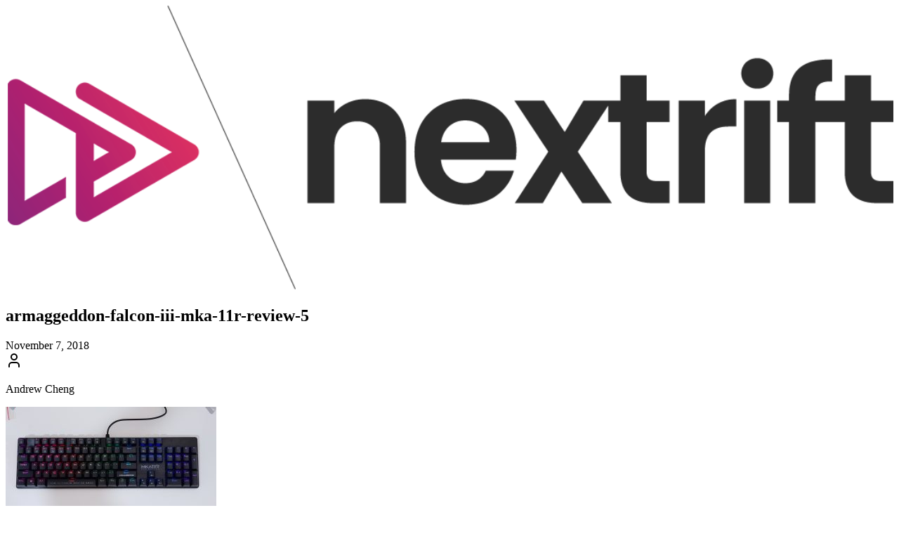

--- FILE ---
content_type: text/html; charset=UTF-8
request_url: https://nextrift.com/armaggeddon-falcon-iii-mka-11r-review-5/
body_size: 37036
content:
<!DOCTYPE html>
<html lang="en-US" prefix="og: http://ogp.me/ns# fb: http://ogp.me/ns/fb#">
<head>
    <meta charset="UTF-8"/>
    <meta name="viewport" content="width=device-width, initial-scale=1.0"/>

    <meta name="mobile-web-app-capable" content="yes">
    <meta property="fb:pages" content="158792911378"/>

    <link rel="pingback" href="https://nextrift.com/xmlrpc.php"/>
    <link rel="preconnect" href="https://fonts.googleapis.com">
    <link rel="preconnect" href="https://fonts.gstatic.com" crossorigin>
    <link href="https://fonts.googleapis.com/css2?family=Merriweather:ital,opsz,wght@0,18..144,300..900;1,18..144,300..900&family=Poppins:ital,wght@0,100;0,200;0,300;0,400;0,500;0,600;0,700;0,800;0,900;1,100;1,200;1,300;1,400;1,500;1,600;1,700;1,800;1,900&display=swap"
          rel="stylesheet">

            <meta name="twitter:card" content="summary"/>
        <meta name="twitter:site" content="@nextrift"/>
        <meta property="og:url" content="https://nextrift.com/armaggeddon-falcon-iii-mka-11r-review-5/"/>
        <meta property="og:title" content="armaggeddon-falcon-iii-mka-11r-review-5"/>
    <title>armaggeddon-falcon-iii-mka-11r-review-5 &#8211; Nextrift</title>
<meta name='robots' content='max-image-preview:large' />
<link rel='dns-prefetch' href='//stats.wp.com' />
<link rel='preconnect' href='//c0.wp.com' />
<link rel="alternate" type="application/rss+xml" title="Nextrift &raquo; Feed" href="https://nextrift.com/feed/" />
<link rel="alternate" type="application/rss+xml" title="Nextrift &raquo; Comments Feed" href="https://nextrift.com/comments/feed/" />
<link rel="alternate" type="application/rss+xml" title="Nextrift &raquo; armaggeddon-falcon-iii-mka-11r-review-5 Comments Feed" href="https://nextrift.com/feed/?attachment_id=587" />
<link rel="alternate" title="oEmbed (JSON)" type="application/json+oembed" href="https://nextrift.com/wp-json/oembed/1.0/embed?url=https%3A%2F%2Fnextrift.com%2Farmaggeddon-falcon-iii-mka-11r-review-5%2F" />
<link rel="alternate" title="oEmbed (XML)" type="text/xml+oembed" href="https://nextrift.com/wp-json/oembed/1.0/embed?url=https%3A%2F%2Fnextrift.com%2Farmaggeddon-falcon-iii-mka-11r-review-5%2F&#038;format=xml" />
		<!-- This site uses the Google Analytics by MonsterInsights plugin v9.11.1 - Using Analytics tracking - https://www.monsterinsights.com/ -->
							<script src="//www.googletagmanager.com/gtag/js?id=G-37LZZKLTKN"  data-cfasync="false" data-wpfc-render="false" type="text/javascript" async></script>
			<script data-cfasync="false" data-wpfc-render="false" type="text/javascript">
				var mi_version = '9.11.1';
				var mi_track_user = true;
				var mi_no_track_reason = '';
								var MonsterInsightsDefaultLocations = {"page_location":"https:\/\/nextrift.com\/armaggeddon-falcon-iii-mka-11r-review-5\/"};
								if ( typeof MonsterInsightsPrivacyGuardFilter === 'function' ) {
					var MonsterInsightsLocations = (typeof MonsterInsightsExcludeQuery === 'object') ? MonsterInsightsPrivacyGuardFilter( MonsterInsightsExcludeQuery ) : MonsterInsightsPrivacyGuardFilter( MonsterInsightsDefaultLocations );
				} else {
					var MonsterInsightsLocations = (typeof MonsterInsightsExcludeQuery === 'object') ? MonsterInsightsExcludeQuery : MonsterInsightsDefaultLocations;
				}

								var disableStrs = [
										'ga-disable-G-37LZZKLTKN',
									];

				/* Function to detect opted out users */
				function __gtagTrackerIsOptedOut() {
					for (var index = 0; index < disableStrs.length; index++) {
						if (document.cookie.indexOf(disableStrs[index] + '=true') > -1) {
							return true;
						}
					}

					return false;
				}

				/* Disable tracking if the opt-out cookie exists. */
				if (__gtagTrackerIsOptedOut()) {
					for (var index = 0; index < disableStrs.length; index++) {
						window[disableStrs[index]] = true;
					}
				}

				/* Opt-out function */
				function __gtagTrackerOptout() {
					for (var index = 0; index < disableStrs.length; index++) {
						document.cookie = disableStrs[index] + '=true; expires=Thu, 31 Dec 2099 23:59:59 UTC; path=/';
						window[disableStrs[index]] = true;
					}
				}

				if ('undefined' === typeof gaOptout) {
					function gaOptout() {
						__gtagTrackerOptout();
					}
				}
								window.dataLayer = window.dataLayer || [];

				window.MonsterInsightsDualTracker = {
					helpers: {},
					trackers: {},
				};
				if (mi_track_user) {
					function __gtagDataLayer() {
						dataLayer.push(arguments);
					}

					function __gtagTracker(type, name, parameters) {
						if (!parameters) {
							parameters = {};
						}

						if (parameters.send_to) {
							__gtagDataLayer.apply(null, arguments);
							return;
						}

						if (type === 'event') {
														parameters.send_to = monsterinsights_frontend.v4_id;
							var hookName = name;
							if (typeof parameters['event_category'] !== 'undefined') {
								hookName = parameters['event_category'] + ':' + name;
							}

							if (typeof MonsterInsightsDualTracker.trackers[hookName] !== 'undefined') {
								MonsterInsightsDualTracker.trackers[hookName](parameters);
							} else {
								__gtagDataLayer('event', name, parameters);
							}
							
						} else {
							__gtagDataLayer.apply(null, arguments);
						}
					}

					__gtagTracker('js', new Date());
					__gtagTracker('set', {
						'developer_id.dZGIzZG': true,
											});
					if ( MonsterInsightsLocations.page_location ) {
						__gtagTracker('set', MonsterInsightsLocations);
					}
										__gtagTracker('config', 'G-37LZZKLTKN', {"forceSSL":"true","link_attribution":"true"} );
										window.gtag = __gtagTracker;										(function () {
						/* https://developers.google.com/analytics/devguides/collection/analyticsjs/ */
						/* ga and __gaTracker compatibility shim. */
						var noopfn = function () {
							return null;
						};
						var newtracker = function () {
							return new Tracker();
						};
						var Tracker = function () {
							return null;
						};
						var p = Tracker.prototype;
						p.get = noopfn;
						p.set = noopfn;
						p.send = function () {
							var args = Array.prototype.slice.call(arguments);
							args.unshift('send');
							__gaTracker.apply(null, args);
						};
						var __gaTracker = function () {
							var len = arguments.length;
							if (len === 0) {
								return;
							}
							var f = arguments[len - 1];
							if (typeof f !== 'object' || f === null || typeof f.hitCallback !== 'function') {
								if ('send' === arguments[0]) {
									var hitConverted, hitObject = false, action;
									if ('event' === arguments[1]) {
										if ('undefined' !== typeof arguments[3]) {
											hitObject = {
												'eventAction': arguments[3],
												'eventCategory': arguments[2],
												'eventLabel': arguments[4],
												'value': arguments[5] ? arguments[5] : 1,
											}
										}
									}
									if ('pageview' === arguments[1]) {
										if ('undefined' !== typeof arguments[2]) {
											hitObject = {
												'eventAction': 'page_view',
												'page_path': arguments[2],
											}
										}
									}
									if (typeof arguments[2] === 'object') {
										hitObject = arguments[2];
									}
									if (typeof arguments[5] === 'object') {
										Object.assign(hitObject, arguments[5]);
									}
									if ('undefined' !== typeof arguments[1].hitType) {
										hitObject = arguments[1];
										if ('pageview' === hitObject.hitType) {
											hitObject.eventAction = 'page_view';
										}
									}
									if (hitObject) {
										action = 'timing' === arguments[1].hitType ? 'timing_complete' : hitObject.eventAction;
										hitConverted = mapArgs(hitObject);
										__gtagTracker('event', action, hitConverted);
									}
								}
								return;
							}

							function mapArgs(args) {
								var arg, hit = {};
								var gaMap = {
									'eventCategory': 'event_category',
									'eventAction': 'event_action',
									'eventLabel': 'event_label',
									'eventValue': 'event_value',
									'nonInteraction': 'non_interaction',
									'timingCategory': 'event_category',
									'timingVar': 'name',
									'timingValue': 'value',
									'timingLabel': 'event_label',
									'page': 'page_path',
									'location': 'page_location',
									'title': 'page_title',
									'referrer' : 'page_referrer',
								};
								for (arg in args) {
																		if (!(!args.hasOwnProperty(arg) || !gaMap.hasOwnProperty(arg))) {
										hit[gaMap[arg]] = args[arg];
									} else {
										hit[arg] = args[arg];
									}
								}
								return hit;
							}

							try {
								f.hitCallback();
							} catch (ex) {
							}
						};
						__gaTracker.create = newtracker;
						__gaTracker.getByName = newtracker;
						__gaTracker.getAll = function () {
							return [];
						};
						__gaTracker.remove = noopfn;
						__gaTracker.loaded = true;
						window['__gaTracker'] = __gaTracker;
					})();
									} else {
										console.log("");
					(function () {
						function __gtagTracker() {
							return null;
						}

						window['__gtagTracker'] = __gtagTracker;
						window['gtag'] = __gtagTracker;
					})();
									}
			</script>
							<!-- / Google Analytics by MonsterInsights -->
		<style id='wp-img-auto-sizes-contain-inline-css' type='text/css'>
img:is([sizes=auto i],[sizes^="auto," i]){contain-intrinsic-size:3000px 1500px}
/*# sourceURL=wp-img-auto-sizes-contain-inline-css */
</style>

<style id='wp-emoji-styles-inline-css' type='text/css'>

	img.wp-smiley, img.emoji {
		display: inline !important;
		border: none !important;
		box-shadow: none !important;
		height: 1em !important;
		width: 1em !important;
		margin: 0 0.07em !important;
		vertical-align: -0.1em !important;
		background: none !important;
		padding: 0 !important;
	}
/*# sourceURL=wp-emoji-styles-inline-css */
</style>
<link rel='stylesheet' id='wp-block-library-css' href='https://c0.wp.com/c/6.9/wp-includes/css/dist/block-library/style.min.css' type='text/css' media='all' />
<style id='global-styles-inline-css' type='text/css'>
:root{--wp--preset--aspect-ratio--square: 1;--wp--preset--aspect-ratio--4-3: 4/3;--wp--preset--aspect-ratio--3-4: 3/4;--wp--preset--aspect-ratio--3-2: 3/2;--wp--preset--aspect-ratio--2-3: 2/3;--wp--preset--aspect-ratio--16-9: 16/9;--wp--preset--aspect-ratio--9-16: 9/16;--wp--preset--color--black: #000000;--wp--preset--color--cyan-bluish-gray: #abb8c3;--wp--preset--color--white: #ffffff;--wp--preset--color--pale-pink: #f78da7;--wp--preset--color--vivid-red: #cf2e2e;--wp--preset--color--luminous-vivid-orange: #ff6900;--wp--preset--color--luminous-vivid-amber: #fcb900;--wp--preset--color--light-green-cyan: #7bdcb5;--wp--preset--color--vivid-green-cyan: #00d084;--wp--preset--color--pale-cyan-blue: #8ed1fc;--wp--preset--color--vivid-cyan-blue: #0693e3;--wp--preset--color--vivid-purple: #9b51e0;--wp--preset--gradient--vivid-cyan-blue-to-vivid-purple: linear-gradient(135deg,rgb(6,147,227) 0%,rgb(155,81,224) 100%);--wp--preset--gradient--light-green-cyan-to-vivid-green-cyan: linear-gradient(135deg,rgb(122,220,180) 0%,rgb(0,208,130) 100%);--wp--preset--gradient--luminous-vivid-amber-to-luminous-vivid-orange: linear-gradient(135deg,rgb(252,185,0) 0%,rgb(255,105,0) 100%);--wp--preset--gradient--luminous-vivid-orange-to-vivid-red: linear-gradient(135deg,rgb(255,105,0) 0%,rgb(207,46,46) 100%);--wp--preset--gradient--very-light-gray-to-cyan-bluish-gray: linear-gradient(135deg,rgb(238,238,238) 0%,rgb(169,184,195) 100%);--wp--preset--gradient--cool-to-warm-spectrum: linear-gradient(135deg,rgb(74,234,220) 0%,rgb(151,120,209) 20%,rgb(207,42,186) 40%,rgb(238,44,130) 60%,rgb(251,105,98) 80%,rgb(254,248,76) 100%);--wp--preset--gradient--blush-light-purple: linear-gradient(135deg,rgb(255,206,236) 0%,rgb(152,150,240) 100%);--wp--preset--gradient--blush-bordeaux: linear-gradient(135deg,rgb(254,205,165) 0%,rgb(254,45,45) 50%,rgb(107,0,62) 100%);--wp--preset--gradient--luminous-dusk: linear-gradient(135deg,rgb(255,203,112) 0%,rgb(199,81,192) 50%,rgb(65,88,208) 100%);--wp--preset--gradient--pale-ocean: linear-gradient(135deg,rgb(255,245,203) 0%,rgb(182,227,212) 50%,rgb(51,167,181) 100%);--wp--preset--gradient--electric-grass: linear-gradient(135deg,rgb(202,248,128) 0%,rgb(113,206,126) 100%);--wp--preset--gradient--midnight: linear-gradient(135deg,rgb(2,3,129) 0%,rgb(40,116,252) 100%);--wp--preset--font-size--small: 13px;--wp--preset--font-size--medium: 20px;--wp--preset--font-size--large: 36px;--wp--preset--font-size--x-large: 42px;--wp--preset--spacing--20: 0.44rem;--wp--preset--spacing--30: 0.67rem;--wp--preset--spacing--40: 1rem;--wp--preset--spacing--50: 1.5rem;--wp--preset--spacing--60: 2.25rem;--wp--preset--spacing--70: 3.38rem;--wp--preset--spacing--80: 5.06rem;--wp--preset--shadow--natural: 6px 6px 9px rgba(0, 0, 0, 0.2);--wp--preset--shadow--deep: 12px 12px 50px rgba(0, 0, 0, 0.4);--wp--preset--shadow--sharp: 6px 6px 0px rgba(0, 0, 0, 0.2);--wp--preset--shadow--outlined: 6px 6px 0px -3px rgb(255, 255, 255), 6px 6px rgb(0, 0, 0);--wp--preset--shadow--crisp: 6px 6px 0px rgb(0, 0, 0);}:where(body) { margin: 0; }.wp-site-blocks > .alignleft { float: left; margin-right: 2em; }.wp-site-blocks > .alignright { float: right; margin-left: 2em; }.wp-site-blocks > .aligncenter { justify-content: center; margin-left: auto; margin-right: auto; }:where(.is-layout-flex){gap: 0.5em;}:where(.is-layout-grid){gap: 0.5em;}.is-layout-flow > .alignleft{float: left;margin-inline-start: 0;margin-inline-end: 2em;}.is-layout-flow > .alignright{float: right;margin-inline-start: 2em;margin-inline-end: 0;}.is-layout-flow > .aligncenter{margin-left: auto !important;margin-right: auto !important;}.is-layout-constrained > .alignleft{float: left;margin-inline-start: 0;margin-inline-end: 2em;}.is-layout-constrained > .alignright{float: right;margin-inline-start: 2em;margin-inline-end: 0;}.is-layout-constrained > .aligncenter{margin-left: auto !important;margin-right: auto !important;}.is-layout-constrained > :where(:not(.alignleft):not(.alignright):not(.alignfull)){margin-left: auto !important;margin-right: auto !important;}body .is-layout-flex{display: flex;}.is-layout-flex{flex-wrap: wrap;align-items: center;}.is-layout-flex > :is(*, div){margin: 0;}body .is-layout-grid{display: grid;}.is-layout-grid > :is(*, div){margin: 0;}body{padding-top: 0px;padding-right: 0px;padding-bottom: 0px;padding-left: 0px;}a:where(:not(.wp-element-button)){text-decoration: underline;}:root :where(.wp-element-button, .wp-block-button__link){background-color: #32373c;border-width: 0;color: #fff;font-family: inherit;font-size: inherit;font-style: inherit;font-weight: inherit;letter-spacing: inherit;line-height: inherit;padding-top: calc(0.667em + 2px);padding-right: calc(1.333em + 2px);padding-bottom: calc(0.667em + 2px);padding-left: calc(1.333em + 2px);text-decoration: none;text-transform: inherit;}.has-black-color{color: var(--wp--preset--color--black) !important;}.has-cyan-bluish-gray-color{color: var(--wp--preset--color--cyan-bluish-gray) !important;}.has-white-color{color: var(--wp--preset--color--white) !important;}.has-pale-pink-color{color: var(--wp--preset--color--pale-pink) !important;}.has-vivid-red-color{color: var(--wp--preset--color--vivid-red) !important;}.has-luminous-vivid-orange-color{color: var(--wp--preset--color--luminous-vivid-orange) !important;}.has-luminous-vivid-amber-color{color: var(--wp--preset--color--luminous-vivid-amber) !important;}.has-light-green-cyan-color{color: var(--wp--preset--color--light-green-cyan) !important;}.has-vivid-green-cyan-color{color: var(--wp--preset--color--vivid-green-cyan) !important;}.has-pale-cyan-blue-color{color: var(--wp--preset--color--pale-cyan-blue) !important;}.has-vivid-cyan-blue-color{color: var(--wp--preset--color--vivid-cyan-blue) !important;}.has-vivid-purple-color{color: var(--wp--preset--color--vivid-purple) !important;}.has-black-background-color{background-color: var(--wp--preset--color--black) !important;}.has-cyan-bluish-gray-background-color{background-color: var(--wp--preset--color--cyan-bluish-gray) !important;}.has-white-background-color{background-color: var(--wp--preset--color--white) !important;}.has-pale-pink-background-color{background-color: var(--wp--preset--color--pale-pink) !important;}.has-vivid-red-background-color{background-color: var(--wp--preset--color--vivid-red) !important;}.has-luminous-vivid-orange-background-color{background-color: var(--wp--preset--color--luminous-vivid-orange) !important;}.has-luminous-vivid-amber-background-color{background-color: var(--wp--preset--color--luminous-vivid-amber) !important;}.has-light-green-cyan-background-color{background-color: var(--wp--preset--color--light-green-cyan) !important;}.has-vivid-green-cyan-background-color{background-color: var(--wp--preset--color--vivid-green-cyan) !important;}.has-pale-cyan-blue-background-color{background-color: var(--wp--preset--color--pale-cyan-blue) !important;}.has-vivid-cyan-blue-background-color{background-color: var(--wp--preset--color--vivid-cyan-blue) !important;}.has-vivid-purple-background-color{background-color: var(--wp--preset--color--vivid-purple) !important;}.has-black-border-color{border-color: var(--wp--preset--color--black) !important;}.has-cyan-bluish-gray-border-color{border-color: var(--wp--preset--color--cyan-bluish-gray) !important;}.has-white-border-color{border-color: var(--wp--preset--color--white) !important;}.has-pale-pink-border-color{border-color: var(--wp--preset--color--pale-pink) !important;}.has-vivid-red-border-color{border-color: var(--wp--preset--color--vivid-red) !important;}.has-luminous-vivid-orange-border-color{border-color: var(--wp--preset--color--luminous-vivid-orange) !important;}.has-luminous-vivid-amber-border-color{border-color: var(--wp--preset--color--luminous-vivid-amber) !important;}.has-light-green-cyan-border-color{border-color: var(--wp--preset--color--light-green-cyan) !important;}.has-vivid-green-cyan-border-color{border-color: var(--wp--preset--color--vivid-green-cyan) !important;}.has-pale-cyan-blue-border-color{border-color: var(--wp--preset--color--pale-cyan-blue) !important;}.has-vivid-cyan-blue-border-color{border-color: var(--wp--preset--color--vivid-cyan-blue) !important;}.has-vivid-purple-border-color{border-color: var(--wp--preset--color--vivid-purple) !important;}.has-vivid-cyan-blue-to-vivid-purple-gradient-background{background: var(--wp--preset--gradient--vivid-cyan-blue-to-vivid-purple) !important;}.has-light-green-cyan-to-vivid-green-cyan-gradient-background{background: var(--wp--preset--gradient--light-green-cyan-to-vivid-green-cyan) !important;}.has-luminous-vivid-amber-to-luminous-vivid-orange-gradient-background{background: var(--wp--preset--gradient--luminous-vivid-amber-to-luminous-vivid-orange) !important;}.has-luminous-vivid-orange-to-vivid-red-gradient-background{background: var(--wp--preset--gradient--luminous-vivid-orange-to-vivid-red) !important;}.has-very-light-gray-to-cyan-bluish-gray-gradient-background{background: var(--wp--preset--gradient--very-light-gray-to-cyan-bluish-gray) !important;}.has-cool-to-warm-spectrum-gradient-background{background: var(--wp--preset--gradient--cool-to-warm-spectrum) !important;}.has-blush-light-purple-gradient-background{background: var(--wp--preset--gradient--blush-light-purple) !important;}.has-blush-bordeaux-gradient-background{background: var(--wp--preset--gradient--blush-bordeaux) !important;}.has-luminous-dusk-gradient-background{background: var(--wp--preset--gradient--luminous-dusk) !important;}.has-pale-ocean-gradient-background{background: var(--wp--preset--gradient--pale-ocean) !important;}.has-electric-grass-gradient-background{background: var(--wp--preset--gradient--electric-grass) !important;}.has-midnight-gradient-background{background: var(--wp--preset--gradient--midnight) !important;}.has-small-font-size{font-size: var(--wp--preset--font-size--small) !important;}.has-medium-font-size{font-size: var(--wp--preset--font-size--medium) !important;}.has-large-font-size{font-size: var(--wp--preset--font-size--large) !important;}.has-x-large-font-size{font-size: var(--wp--preset--font-size--x-large) !important;}
/*# sourceURL=global-styles-inline-css */
</style>

<link rel='stylesheet' id='amanz-modern-style-css' href='https://nextrift.com/wp-content/themes/amanz-modern/style.css?ver=6.9' type='text/css' media='all' />
<link rel='stylesheet' id='amanz-vite-main-dzdqnh1p-css' href='https://nextrift.com/wp-content/themes/amanz-modern/dist/assets/main-DZDQNh1P.css' type='text/css' media='all' />
<script type="text/javascript" src="https://nextrift.com/wp-content/plugins/google-analytics-for-wordpress/assets/js/frontend-gtag.min.js?ver=9.11.1" id="monsterinsights-frontend-script-js" async="async" data-wp-strategy="async"></script>
<script data-cfasync="false" data-wpfc-render="false" type="text/javascript" id='monsterinsights-frontend-script-js-extra'>/* <![CDATA[ */
var monsterinsights_frontend = {"js_events_tracking":"true","download_extensions":"doc,pdf,ppt,zip,xls,docx,pptx,xlsx","inbound_paths":"[{\"path\":\"\\\/go\\\/\",\"label\":\"affiliate\"},{\"path\":\"\\\/recommend\\\/\",\"label\":\"affiliate\"}]","home_url":"https:\/\/nextrift.com","hash_tracking":"false","v4_id":"G-37LZZKLTKN"};/* ]]> */
</script>
<link rel="https://api.w.org/" href="https://nextrift.com/wp-json/" /><link rel="alternate" title="JSON" type="application/json" href="https://nextrift.com/wp-json/wp/v2/media/587" /><link rel="EditURI" type="application/rsd+xml" title="RSD" href="https://nextrift.com/xmlrpc.php?rsd" />
<meta name="generator" content="WordPress 6.9" />
<link rel="canonical" href="https://nextrift.com/armaggeddon-falcon-iii-mka-11r-review-5/" />
<link rel='shortlink' href='https://nextrift.com/?p=587' />
	<style>img#wpstats{display:none}</style>
		<link rel="icon" href="https://nextrift.com/wp-content/uploads/2025/02/cropped-nextrift-32x32.jpg" sizes="32x32" />
<link rel="icon" href="https://nextrift.com/wp-content/uploads/2025/02/cropped-nextrift-192x192.jpg" sizes="192x192" />
<link rel="apple-touch-icon" href="https://nextrift.com/wp-content/uploads/2025/02/cropped-nextrift-180x180.jpg" />
<meta name="msapplication-TileImage" content="https://nextrift.com/wp-content/uploads/2025/02/cropped-nextrift-270x270.jpg" />

    <!-- START - Open Graph and Twitter Card Tags 3.3.9 -->
     <!-- Facebook Open Graph -->
      <meta property="og:locale" content="en_US"/>
      <meta property="og:site_name" content="Nextrift"/>
      <meta property="og:title" content="armaggeddon-falcon-iii-mka-11r-review-5"/>
      <meta property="og:url" content="https://nextrift.com/armaggeddon-falcon-iii-mka-11r-review-5/"/>
      <meta property="og:type" content="article"/>
      <meta property="og:description" content="armaggeddon-falcon-iii-mka-11r-review-5"/>
      <meta property="article:publisher" content="https://www.facebook.com/nextrift"/>
     <!-- Google+ / Schema.org -->
     <!-- Twitter Cards -->
      <meta name="twitter:title" content="armaggeddon-falcon-iii-mka-11r-review-5"/>
      <meta name="twitter:url" content="https://nextrift.com/armaggeddon-falcon-iii-mka-11r-review-5/"/>
      <meta name="twitter:description" content="armaggeddon-falcon-iii-mka-11r-review-5"/>
      <meta name="twitter:card" content="summary_large_image"/>
     <!-- SEO -->
      <link rel="canonical" href="https://nextrift.com/armaggeddon-falcon-iii-mka-11r-review-5/"/>
      <meta name="description" content="armaggeddon-falcon-iii-mka-11r-review-5"/>
      <meta name="publisher" content="Nextrift"/>
     <!-- Misc. tags -->
     <!-- is_singular -->
    <!-- END - Open Graph and Twitter Card Tags 3.3.9 -->
        
    </head>
<body class="subpixel-antialiased">
<div class="flex flex-col justify-between min-h-screen font-poppins">
    <div class="h-screen fixed top-0 w-full z-50 overflow-y-auto bg-background scrollbar-hide">
        <div class="flex w-full relative p-0 lg:-ml-[54px]">
            <div class="flex flex-col gap-6 p-4 mx-auto">
                <div class="flex justify-start w-full">
                    <div class="flex flex-row gap-2 items-center">
                        <a href="https://nextrift.com">
                            <svg class="transition-all duration-300 dark:invert w-32" xmlns="http://www.w3.org/2000/svg" xmlns:xlink="http://www.w3.org/1999/xlink" viewBox="0 0 753.33 240.98">
                                <image xlink:href="[data-uri]" width="1066" height="341" transform="scale(.71)"/>
                            </svg>
                        </a>
                    </div>
                </div>

                <article class="max-w-[650px] lg:border lg:p-6 rounded-lg">
                    <div class="space-y-4">
                        <h1 class="text-2xl font-bold font-merriweather text-center">armaggeddon-falcon-iii-mka-11r-review-5</h1>
                        <div class="text-muted-foreground text-sm text-center">November 7, 2018</div>
                        <div class="pb-8 flex flex-row flex-wrap gap-2 justify-center items-center">
                            <div class="flex gap-2">
                                <div class="inline-flex items-center rounded-md border px-2.5 py-0.5 text-xs font-semibold transition-colors focus:outline-none focus:ring-2 focus:ring-ring focus:ring-offset-2 border-transparent bg-secondary text-secondary-foreground hover:bg-secondary/80">
                                                                    </div>
                            </div>
                            <div class="inline-flex items-center rounded-md border px-2.5 py-0.5 text-xs font-semibold transition-colors focus:outline-none focus:ring-2 focus:ring-ring focus:ring-offset-2 text-foreground">
                                <svg xmlns="http://www.w3.org/2000/svg" width="24" height="24" viewBox="0 0 24 24" fill="none" stroke="currentColor" stroke-width="2" stroke-linecap="round" stroke-linejoin="round" class="lucide lucide-user w-3 h-3 mr-1"><path d="M19 21v-2a4 4 0 0 0-4-4H9a4 4 0 0 0-4 4v2"></path><circle cx="12" cy="7" r="4"></circle></svg>
                                <p>Andrew Cheng</p>
                            </div>
                        </div>
                        <div class="prose dark:prose-invert max-w-none prose-img:dark:brightness-75 prose-img:rounded-lg prose-img:shadow-sm prose-td:pl-4 prose-hr:border-border prose-table:border prose-table:border-border prose-table:rounded-lg prose-table:overflow-x-auto">
                            <p class="attachment"><a href='https://nextrift.com/wp-content/uploads/2018/11/armaggeddon-falcon-iii-mka-11r-review-5.jpg'><img fetchpriority="high" decoding="async" width="300" height="169" src="https://nextrift.com/wp-content/uploads/2018/11/armaggeddon-falcon-iii-mka-11r-review-5-300x169.jpg" class="attachment-medium size-medium" alt="" srcset="https://nextrift.com/wp-content/uploads/2018/11/armaggeddon-falcon-iii-mka-11r-review-5-300x169.jpg 300w, https://nextrift.com/wp-content/uploads/2018/11/armaggeddon-falcon-iii-mka-11r-review-5-768x432.jpg 768w, https://nextrift.com/wp-content/uploads/2018/11/armaggeddon-falcon-iii-mka-11r-review-5-1024x576.jpg 1024w, https://nextrift.com/wp-content/uploads/2018/11/armaggeddon-falcon-iii-mka-11r-review-5.jpg 1920w" sizes="(max-width: 300px) 100vw, 300px" /></a></p>
                        </div>
                    </div>
                </article>
                <div class="w-full flex flex-row justify-center">
                    <div class="py-2 md:py-4 w-full flex flex-col md:flex-row justify-center gap-4 lg:gap-12 pb-20 md:pb-0 items-center max-w-screen-md">
                        <p class="text-sm text-muted-foreground">© 2025 Amanz Media Sdn Bhd</p>

                        <div class="flex flex-row gap-4 items-center">
                            <div class="flex flex-row gap-2 items-center">
                                <a class="text-sm text-muted-foreground whitespace-nowrap" href="https://amanz.my/kami">About Us</a>
                            </div>
                            <div class="flex flex-row gap-2 items-center">
                                <a class="text-sm text-muted-foreground whitespace-nowrap" target="_blank" rel="noopener noreferrer" href="https://amanz.me/policies/privacy-policy">Privacy Policy</a>
                            </div>
                        </div>

                        <div class="flex flex-row gap-3 items-center">
                            <div class="flex flex-row gap-2 items-center">
                                <a href="https://daun.me/amanz" target="_blank" rel="noopener noreferrer" title="Amanz">
                                    <svg version="1.0" xmlns="http://www.w3.org/2000/svg" class="group-hover:scale-105 group-hover:animate-rotate group-hover:fill-primary transition-all duration-300 size-4 fill-emerald-500" viewBox="0 0 1292.000000 1260.000000" preserveAspectRatio="xMidYMid meet">
                                        <g transform="translate(0.000000,1260.000000) scale(0.100000,-0.100000)" stroke="none">
                                            <path d="M2200 12574 c-1406 -13 -1352 -10 -1542 -70 -158 -50 -276 -122 -380 -233 -87 -91 -147 -195 -191 -329 -67 -202 -65 -125 -77 -2327 -13 -2425 -13 -3237 0 -3985 13 -752 27 -1148 46 -1345 71 -730 314 -1443 698 -2048 724 -1140 1912 -1918 3279 -2147 265 -44 425 -59 767 -71 437 -14 7079 -6 7175 9 319 52 487 119 630 253 115 109 190 244 241 438 55 211 56 229 64 1416 18 2468 7 5707 -20 6025 -100 1168 -585 2215 -1405 3035 -742 743 -1659 1194 -2683 1319 -212 26 -734 47 -1672 66 -622 13 -3295 10 -4930 -6z m6095 -1693 c187 -14 374 -41 530 -76 1058 -237 1880 -973 2227 -1995 72 -211 125 -453 154 -705 22 -181 34 -1954 26 -3732 l-7 -1493 -190 228 c-2057 2463 -3658 3890 -5535 4933 -203 112 -752 390 -759 384 -4 -4 89 -102 634 -670 633 -659 1066 -1148 1523 -1723 951 -1195 1681 -2381 2247 -3654 206 -461 219 -571 80 -641 -61 -30 -146 -38 -550 -48 -528 -14 -3783 -5 -4005 11 -364 25 -690 94 -1005 211 -144 53 -423 191 -553 273 -693 438 -1165 1131 -1332 1956 -41 202 -59 358 -71 620 -13 266 -28 5552 -17 5675 26 268 159 411 420 450 114 17 5958 13 6183 -4z"></path>
                                        </g>
                                    </svg>
                                </a>
                            </div>
                        </div>
                    </div>
                </div>
            </div>
        </div>
    </div>
</div>

<script>
    document.addEventListener('DOMContentLoaded', function() {
        const articleContent = document.getElementById('article-content');
        if (!articleContent) {
            console.error("Element with ID 'article-content' not found.");
            return;
        }

        function groupShortcodeElements() {
            const shortcodeElements = document.querySelectorAll('.shortcode');
            const parentElement = document.createElement('div');
            parentElement.classList.add('shortcode-group'); // You can customize the class name here

            shortcodeElements.forEach(element => {
                parentElement.appendChild(element);
            });

            articleContent.appendChild(parentElement);
        }
        groupShortcodeElements();

        const scrollToTopBtn = document.getElementById('scrollToTopBtn');
        const scrollFunction = () => {
            if (
                document.body.scrollTop > 20 ||
                document.documentElement.scrollTop > 20
            ) {
                scrollToTopBtn.classList.add("active");
            } else {
                scrollToTopBtn.classList.remove("active");
            }
        };
        const backToTop = () => {
            window.scrollTo({ top: 0, behavior: "smooth" });
        };
        scrollToTopBtn.addEventListener("click", backToTop);
        window.addEventListener("scroll", scrollFunction);
    });
</script>
<script type="speculationrules">
{"prefetch":[{"source":"document","where":{"and":[{"href_matches":"/*"},{"not":{"href_matches":["/wp-*.php","/wp-admin/*","/wp-content/uploads/*","/wp-content/*","/wp-content/plugins/*","/wp-content/themes/amanz-modern/*","/*\\?(.+)"]}},{"not":{"selector_matches":"a[rel~=\"nofollow\"]"}},{"not":{"selector_matches":".no-prefetch, .no-prefetch a"}}]},"eagerness":"conservative"}]}
</script>
<script type="module" src="https://nextrift.com/wp-content/themes/amanz-modern/dist/assets/main-B_6lm3QE.js" id="amanz-vite-js"></script>
<script type="text/javascript" id="jetpack-stats-js-before">
/* <![CDATA[ */
_stq = window._stq || [];
_stq.push([ "view", {"v":"ext","blog":"186239025","post":"587","tz":"8","srv":"nextrift.com","j":"1:15.4"} ]);
_stq.push([ "clickTrackerInit", "186239025", "587" ]);
//# sourceURL=jetpack-stats-js-before
/* ]]> */
</script>
<script type="text/javascript" src="https://stats.wp.com/e-202605.js" id="jetpack-stats-js" defer="defer" data-wp-strategy="defer"></script>
<script id="wp-emoji-settings" type="application/json">
{"baseUrl":"https://s.w.org/images/core/emoji/17.0.2/72x72/","ext":".png","svgUrl":"https://s.w.org/images/core/emoji/17.0.2/svg/","svgExt":".svg","source":{"concatemoji":"https://nextrift.com/wp-includes/js/wp-emoji-release.min.js?ver=6.9"}}
</script>
<script type="module">
/* <![CDATA[ */
/*! This file is auto-generated */
const a=JSON.parse(document.getElementById("wp-emoji-settings").textContent),o=(window._wpemojiSettings=a,"wpEmojiSettingsSupports"),s=["flag","emoji"];function i(e){try{var t={supportTests:e,timestamp:(new Date).valueOf()};sessionStorage.setItem(o,JSON.stringify(t))}catch(e){}}function c(e,t,n){e.clearRect(0,0,e.canvas.width,e.canvas.height),e.fillText(t,0,0);t=new Uint32Array(e.getImageData(0,0,e.canvas.width,e.canvas.height).data);e.clearRect(0,0,e.canvas.width,e.canvas.height),e.fillText(n,0,0);const a=new Uint32Array(e.getImageData(0,0,e.canvas.width,e.canvas.height).data);return t.every((e,t)=>e===a[t])}function p(e,t){e.clearRect(0,0,e.canvas.width,e.canvas.height),e.fillText(t,0,0);var n=e.getImageData(16,16,1,1);for(let e=0;e<n.data.length;e++)if(0!==n.data[e])return!1;return!0}function u(e,t,n,a){switch(t){case"flag":return n(e,"\ud83c\udff3\ufe0f\u200d\u26a7\ufe0f","\ud83c\udff3\ufe0f\u200b\u26a7\ufe0f")?!1:!n(e,"\ud83c\udde8\ud83c\uddf6","\ud83c\udde8\u200b\ud83c\uddf6")&&!n(e,"\ud83c\udff4\udb40\udc67\udb40\udc62\udb40\udc65\udb40\udc6e\udb40\udc67\udb40\udc7f","\ud83c\udff4\u200b\udb40\udc67\u200b\udb40\udc62\u200b\udb40\udc65\u200b\udb40\udc6e\u200b\udb40\udc67\u200b\udb40\udc7f");case"emoji":return!a(e,"\ud83e\u1fac8")}return!1}function f(e,t,n,a){let r;const o=(r="undefined"!=typeof WorkerGlobalScope&&self instanceof WorkerGlobalScope?new OffscreenCanvas(300,150):document.createElement("canvas")).getContext("2d",{willReadFrequently:!0}),s=(o.textBaseline="top",o.font="600 32px Arial",{});return e.forEach(e=>{s[e]=t(o,e,n,a)}),s}function r(e){var t=document.createElement("script");t.src=e,t.defer=!0,document.head.appendChild(t)}a.supports={everything:!0,everythingExceptFlag:!0},new Promise(t=>{let n=function(){try{var e=JSON.parse(sessionStorage.getItem(o));if("object"==typeof e&&"number"==typeof e.timestamp&&(new Date).valueOf()<e.timestamp+604800&&"object"==typeof e.supportTests)return e.supportTests}catch(e){}return null}();if(!n){if("undefined"!=typeof Worker&&"undefined"!=typeof OffscreenCanvas&&"undefined"!=typeof URL&&URL.createObjectURL&&"undefined"!=typeof Blob)try{var e="postMessage("+f.toString()+"("+[JSON.stringify(s),u.toString(),c.toString(),p.toString()].join(",")+"));",a=new Blob([e],{type:"text/javascript"});const r=new Worker(URL.createObjectURL(a),{name:"wpTestEmojiSupports"});return void(r.onmessage=e=>{i(n=e.data),r.terminate(),t(n)})}catch(e){}i(n=f(s,u,c,p))}t(n)}).then(e=>{for(const n in e)a.supports[n]=e[n],a.supports.everything=a.supports.everything&&a.supports[n],"flag"!==n&&(a.supports.everythingExceptFlag=a.supports.everythingExceptFlag&&a.supports[n]);var t;a.supports.everythingExceptFlag=a.supports.everythingExceptFlag&&!a.supports.flag,a.supports.everything||((t=a.source||{}).concatemoji?r(t.concatemoji):t.wpemoji&&t.twemoji&&(r(t.twemoji),r(t.wpemoji)))});
//# sourceURL=https://nextrift.com/wp-includes/js/wp-emoji-loader.min.js
/* ]]> */
</script>


<!-- Page cached by LiteSpeed Cache 7.7 on 2026-01-30 06:16:36 --><script defer src="https://static.cloudflareinsights.com/beacon.min.js/vcd15cbe7772f49c399c6a5babf22c1241717689176015" integrity="sha512-ZpsOmlRQV6y907TI0dKBHq9Md29nnaEIPlkf84rnaERnq6zvWvPUqr2ft8M1aS28oN72PdrCzSjY4U6VaAw1EQ==" data-cf-beacon='{"version":"2024.11.0","token":"27da829fddf541129a401f441c87974e","r":1,"server_timing":{"name":{"cfCacheStatus":true,"cfEdge":true,"cfExtPri":true,"cfL4":true,"cfOrigin":true,"cfSpeedBrain":true},"location_startswith":null}}' crossorigin="anonymous"></script>
